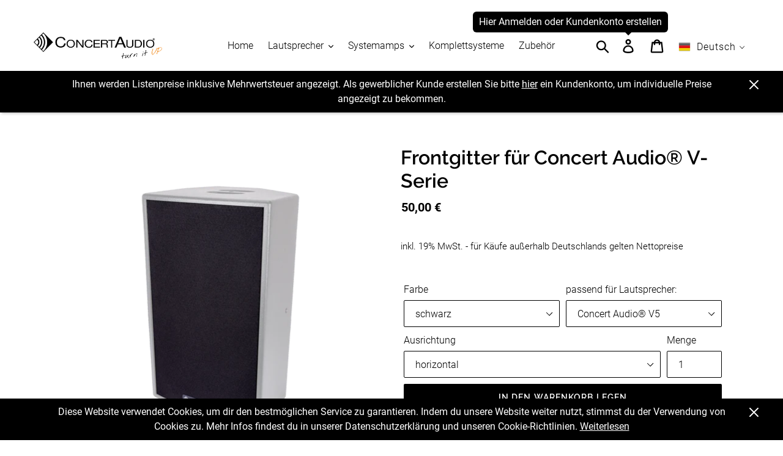

--- FILE ---
content_type: text/css
request_url: https://shop.concertaudio.de/cdn/shop/t/15/assets/cookieconsent.css?v=65961610998414720031691412137
body_size: -589
content:
#cookie_consent_banner{position:fixed;left:0;right:0;bottom:0;background-color:#000;padding:10px 85px;z-index:1000;color:#fff;font-weight:400;text-align:center}@media only screen and (max-width: 749px){#cookie_consent_banner{padding:10px 80px 10px 40px}}#cookie_consent_banner a{color:#fff;text-decoration:underline}#cookie_consent_banner a:hover{text-decoration:none}#cookie_consent_banner .close{position:absolute;right:25px;background:transparent;border:none;text-decoration:none;color:inherit;cursor:pointer;padding:0 15px 0 0}#cookie_consent_banner svg{width:15px;height:15px}
/*# sourceMappingURL=/cdn/shop/t/15/assets/cookieconsent.css.map?v=65961610998414720031691412137 */


--- FILE ---
content_type: text/css
request_url: https://shop.concertaudio.de/cdn/shop/t/15/assets/custom_header.css?v=86331905598953715381691412137
body_size: -249
content:
.tooltip{position:relative;display:inline-block}.tooltip .tooltiptext{visibility:hidden;background-color:#000;color:#fff;text-align:center;padding:5px 10px;border-radius:6px;font-weight:400;position:absolute;bottom:100%;right:-40px;margin-left:-60px;z-index:1;transition:.2s ease all}.tooltip:hover .tooltiptext{visibility:visible!important}.tooltip .tooltiptext:after{content:" ";position:absolute;top:100%;right:60px;margin-left:-5px;border-width:5px;border-style:solid;border-color:black transparent transparent transparent}@media only screen and (max-width: 749px){.tooltip .tooltiptext:after{right:57px}}@media only screen and (max-width: 550px){.tooltiptext{display:none}}#header_news_banner{transition:1s ease all;background-color:#000;text-align:center;box-shadow:2px 2px 4px #ccc;border-top:#ccc;color:#fff!important;padding:10px 85px;font-weight:400;transition:.5s ease padding}@media only screen and (max-width: 749px){#header_news_banner{padding:10px 80px 10px 40px}}#header_news_banner a{color:#fff;text-decoration:underline}#header_news_banner a:hover{text-decoration:none}#header_news_banner .close{position:absolute;right:25px;background:transparent;border:none;text-decoration:none;color:inherit;cursor:pointer;padding:0 15px 0 0}#header_news_banner svg{width:15px;height:15px}
/*# sourceMappingURL=/cdn/shop/t/15/assets/custom_header.css.map?v=86331905598953715381691412137 */


--- FILE ---
content_type: text/css
request_url: https://shop.concertaudio.de/cdn/shop/t/15/assets/recommended-products.css?v=172353593631052669731691412137
body_size: -334
content:
#recommended_products{text-align:center;margin-top:50px}.recommended_product_item{display:inline-block;width:200px;text-align:left;margin:15px}.recommended_product_item img{max-width:200px}.recommended_product_item h3{font-size:1em;font-weight:lighter;height:55px}.recommended_product_price{margin-bottom:12px;display:inline-block}.recommended_product_item a{display:block;width:100%;visibility:hidden}.recommended_product_item a>button{display:block;width:100%}.lds-ellipsis{display:inline-block;position:relative;width:80px;height:80px}.lds-ellipsis div{position:absolute;top:33px;width:13px;height:13px;border-radius:50%;background:#000;animation-timing-function:cubic-bezier(0,1,1,0)}.lds-ellipsis div:nth-child(1){left:8px;animation:lds-ellipsis1 .6s infinite}.lds-ellipsis div:nth-child(2){left:8px;animation:lds-ellipsis2 .6s infinite}.lds-ellipsis div:nth-child(3){left:32px;animation:lds-ellipsis2 .6s infinite}.lds-ellipsis div:nth-child(4){left:56px;animation:lds-ellipsis3 .6s infinite}@keyframes lds-ellipsis1{0%{transform:scale(0)}to{transform:scale(1)}}@keyframes lds-ellipsis3{0%{transform:scale(1)}to{transform:scale(0)}}@keyframes lds-ellipsis2{0%{transform:translate(0)}to{transform:translate(24px)}}
/*# sourceMappingURL=/cdn/shop/t/15/assets/recommended-products.css.map?v=172353593631052669731691412137 */


--- FILE ---
content_type: text/css
request_url: https://shop.concertaudio.de/cdn/shop/t/15/assets/tabbed-description-layout.css?v=97478147589225152101691412137
body_size: -219
content:
.tabcontent{display:none;padding:0 5px}.tabcontent p:first-child{margin-top:0}.tabcontent p:last-child{margin-bottom:0}#product_description_tabs{overflow:hidden;font-size:11pt;justify-content:space-around;display:flex;text-align:center;margin:2em 5px 1em;padding:0}#product_description_tabs .tablink{border:none;outline:none;cursor:pointer;color:#000;text-overflow:ellipsis;overflow:hidden;white-space:nowrap;text-align:center;font-size:14px;letter-spacing:.08em;box-sizing:border-box;font-family:Raleway,sans-serif;line-height:1.4;font-size:80%;padding:10px;text-transform:uppercase;background:#fff;margin:3px;border-radius:2px;border:1px solid black}#product_description_tabs .tablink:hover{color:#404040;border-color:#404040}#product_description_tabs .tablink.active{overflow:visible!important;background-color:#000;color:#fff;margin:3px;flex:auto;font-size:100%}#product_description_tabs .tablink:first-of-type{margin-left:0!important}#product_description_tabs .tablink:last-of-type{margin-right:0!important}#product_description .empty{font-style:italic;text-align:center}#description_table{width:100%;table-layout:auto!important}#description_table td,#description_table th{padding:0 0 5px;vertical-align:top}#description_table td{text-align:left;padding-left:8px}#description_table th{text-align:right;font-weight:700}table.price td,table.price th{padding:0}
/*# sourceMappingURL=/cdn/shop/t/15/assets/tabbed-description-layout.css.map?v=97478147589225152101691412137 */


--- FILE ---
content_type: text/css
request_url: https://shop.concertaudio.de/cdn/shop/t/15/assets/download-buttons.css?v=135818654896100296701691412137
body_size: -556
content:
#product_downloads{padding:5px}#product_downloads a{text-decoration:none!important;border:none}#product_downloads .btn{width:100%;text-align:left;margin-bottom:12px;vertical-align:bottom;overflow:hidden}#product_downloads .btn .download{display:inline-block;max-width:27px;margin-right:18px}#product_downloads .btn .text{display:inline-block;vertical-align:bottom;text-overflow:ellipsis;overflow:hidden;white-space:nowrap;max-width:70%}#product_downloads .btn .text>.filetype_text{display:block;margin-right:auto;font-size:9pt;text-transform:none}#product_downloads .btn .filetype{display:inline-block;max-width:27px;float:right;padding-top:3px}
/*# sourceMappingURL=/cdn/shop/t/15/assets/download-buttons.css.map?v=135818654896100296701691412137 */


--- FILE ---
content_type: text/javascript
request_url: https://shop.concertaudio.de/cdn/shop/t/15/assets/tabbed-product-description.js?v=7793662723107457751691412137
body_size: -32
content:
const NAME_OF_IN_CONTAINER="product_description",NAME_OF_OUT_CONTAINER="product_description",NAME_OF_TAB_CONTAINER="product_description_tabs",IDENTIFIER_PREFIX=NAME_OF_OUT_CONTAINER+"_tab_",genericHeading=TD_getGenericHeadingName();function fixHtml(html){var div=document.createElement("div");return div.innerHTML=html,div.innerHTML}function runMacros(text){var regex=/##.+#.+##/g;return text=text.replace(regex,""),text}inputText=document.getElementById(NAME_OF_IN_CONTAINER).innerHTML,inputText=runMacros(inputText),fields=inputText.split("<h5>");var tabs="",contents="";if(fields.length<2)fields[0]=fields[0].replace(new RegExp("<!--.*-->"),""),fields[0]=fields[0].replace(/\s*/g,""),fields[0]==""&&(fields[0]="<div class='empty'>Noch keine Beschreibung vorhanden.</div>"),contents="<div style='padding: 5px; margin: 1em 0'><h2>"+genericHeading+"</h2>"+fields[0]+"</div>",document.getElementById(NAME_OF_TAB_CONTAINER).style.display="none";else if(fields.length==2)temp=fields[1].split("</h5>"),contents="<div style='padding: 5px; margin: 1em 0'><h2>"+temp[0]+"</h2>"+temp[1]+"</div>",document.getElementById(NAME_OF_TAB_CONTAINER).style.display="none";else for(i=1;i<fields.length;i++)temp=fields[i].split("</h5>"),shortenedName=IDENTIFIER_PREFIX+temp[0].replace(/\s+/g,""),tabs+=`<button class='tablink' onclick="switchTabs(event, '`+shortenedName+`')">`+temp[0]+"</button>",contents+="<div id='"+shortenedName+"' class='tabcontent'>"+fixHtml(temp[1])+"</div>";document.getElementById(NAME_OF_IN_CONTAINER).innerHTML="",document.getElementById(NAME_OF_OUT_CONTAINER).innerHTML=contents,document.getElementById(NAME_OF_TAB_CONTAINER).innerHTML=tabs,document.getElementsByClassName("tabcontent")[0]!==void 0&&(document.getElementsByClassName("tabcontent")[0].style.display="block",document.getElementsByClassName("tablink")[0].className+=" active");function switchTabs(evt,tabname){var i2,tabcontent,tablinks;for(tabcontent=document.getElementsByClassName("tabcontent"),i2=0;i2<tabcontent.length;i2++)tabcontent[i2].style.display="none";for(tablinks=document.getElementsByClassName("tablink"),i2=0;i2<tablinks.length;i2++)tablinks[i2].className=tablinks[i2].className.replace(" active","");document.getElementById(tabname).style.display="block",evt.currentTarget.className+=" active"}
//# sourceMappingURL=/cdn/shop/t/15/assets/tabbed-product-description.js.map?v=7793662723107457751691412137


--- FILE ---
content_type: text/javascript
request_url: https://shop.concertaudio.de/cdn/shop/t/15/assets/download-buttons.js?v=79338646920186286801691412137
body_size: 59
content:
const NAME_OF_DOWNLOAD_CONTAINER="product_downloads",link="https://cdn.shopify.com/s/files/1/0250/6175/2917/files/",link_pdf=link+"pdf_white_v2.png",link_csv=link+"csv_white_v2.png",link_zip=link+"zip_white_v2.png",link_vwx=link+"vectorworks_white.png",link_txt=link+"txt_white.png",link_apkg=link+"apkg_white_1000x_771e727f-2c6f-456e-9859-9c4e4eeb66fc.png",link_generic=link+"generic_white.png",LINK_DOWNLOAD=link+"download_1_white_1000x.png";function DB_makeVisible(){let container=document.createElement("div");container.id="product_downloads";let heading=document.createElement("h2");heading.innerHTML="Downloads",container.appendChild(heading),document.getElementById("product_description_container").appendChild(container)}function createButton(link2,filetype,version2,name,imgSrc){let btn=document.createElement("a");return btn.href=link2,btn.target="_blank",btn.rel="noopener noreferrer",btn.innerHTML=`
  <button class='btn'>
  <div class='download'>
  <img src='`+LINK_DOWNLOAD+`'>
   </div><div class='text'>
    <div class='filetype_text'>`+filetype+version2+"</div>"+name+`</div>
  	<div class='filetype'><img src='`+imgSrc+"'></div></button>",btn}function DB_addDownloadable(name,link2){let filetype,imgLink,versionText;if(filetype=link2.match(/\.[a-zA-Z]+(\?.*)?$/),imgLink=link_generic,filetype===null)filetype="Datei";else switch(filetype=filetype[0].replace(/\?.*/,""),filetype=filetype.substring(1,filetype.length).toUpperCase(),filetype){case"PDF":filetype="PDF-"+DB_getDocumentName(),imgLink=link_pdf;break;case"ZIP":filetype="ZIP-"+DB_getFileName(),imgLink=link_zip;break;case"CSV":filetype="CSV-"+DB_getFileName(),imgLink=link_csv;break;case"VWX":filetype="Vectorworks-"+DB_getFileName(),imgLink=link_vwx;break;case"TXT":filetype="Text-"+DB_getFileName(),imgLink=link_txt;break;case"APKG":filetype="APKG-"+DB_getFileName(),imgLink=link_apkg;break;default:filetype+="-"+DB_getFileName();break}versionText="",version=link2.match(/_v[0-9]+\./),version!==null&&(versionText=" - Version "+version[0].substring(2,version[0].length-1));let btn=createButton(link2,filetype,versionText,name,imgLink);document.getElementById(NAME_OF_DOWNLOAD_CONTAINER).appendChild(btn)}
//# sourceMappingURL=/cdn/shop/t/15/assets/download-buttons.js.map?v=79338646920186286801691412137


--- FILE ---
content_type: text/javascript
request_url: https://shop.concertaudio.de/cdn/shop/t/15/assets/user_custom_prices.js?v=96924406193331409011691412137
body_size: -626
content:
function getUserCustomPricing(priceRaw) {return priceRaw * 1.19;}

--- FILE ---
content_type: text/javascript
request_url: https://shop.concertaudio.de/cdn/shop/t/15/assets/cookieconsent.js?v=11292769397714392831691412137
body_size: -523
content:
if (document.cookie && document.cookie.indexOf('hide_cookieconsent=true') != -1) {
  document.getElementById("cookie_consent_banner").style.display = "none";
}

function cookie_consent_banner_close() {
  document.getElementById("cookie_consent_banner").style.display = "none";

  var now = new Date();
  var end = new Date(now.getTime() + 1000*60*60*24*8);//für 8 Tage ausblenden
  document.cookie = "hide_cookieconsent=true; expires=" + end.toGMTString() + ";";
}

 

--- FILE ---
content_type: text/javascript
request_url: https://shop.concertaudio.de/cdn/shop/t/15/assets/recommended-products.js?v=175418118767738357751691412137
body_size: -28
content:
function RP_makeVisible(){rp_container=document.createElement("div"),rp_container.innerHTML="<h2>"+RP_heading()+"</h2>",rp_container.id="recommended_products",document.getElementsByClassName("product-template__container")[0].appendChild(rp_container)}function createLoader(){let loader=document.createElement("div");return loader.style.textAlign="center",loader.classList.add("recommended_product_loader"),loader.innerHTML="<div class='lds-ellipsis'><div></div><div></div><div></div><div></div></div>",loader}function appendNewElement(){let container=document.createElement("div");container.classList.add("recommended_product_item");let img=document.createElement("img"),heading=document.createElement("h3"),price=document.createElement("span");price.classList.add("recommended_product_price");let button=document.createElement("a");button.innerHTML="<button class='btn'><span>"+RP_getButtonText()+"</span></button>";let loader=createLoader();return container.appendChild(img),container.appendChild(loader),container.appendChild(heading),container.appendChild(price),container.appendChild(button),document.getElementById("recommended_products").appendChild(container),container}function fillElement(element,array,link){element.getElementsByTagName("h3")[0].innerHTML=array[0],element.getElementsByTagName("img")[0].src=array[1],element.getElementsByTagName("span")[0].innerHTML=array[2],element.getElementsByTagName("a")[0].href=link,element.getElementsByClassName("recommended_product_loader")[0].remove(),element.getElementsByTagName("a")[0].style.visibility="visible"}function RP_addProduct(link){let element=appendNewElement(),title,imageLink,price;xmlhttp=new XMLHttpRequest,xmlhttp.onreadystatechange=function(){if(this.readyState==4&&this.status==200){let response=this.response;title=response.getElementsByClassName("product-single__title")[0].innerHTML;let resolution=0,re=RegExp("[0-9]+x");for(i=0;i<response.images.length;i++){let link2=String(response.images[i].src);link2.includes("product")&&(res=link2.match(re)[0],res!==null&&res.length>1&&(res=res.substring(0,res.length-1)),(resolution==0||Number(res)>Number(resolution))&&(imageLink=link2,resolution=res))}price=response.getElementsByClassName("price-item")[0].innerHTML.trim(),fillElement(element,[title,imageLink,price],link)}},xmlhttp.open("GET",link,!0),xmlhttp.responseType="document",xmlhttp.send()}
//# sourceMappingURL=/cdn/shop/t/15/assets/recommended-products.js.map?v=175418118767738357751691412137
